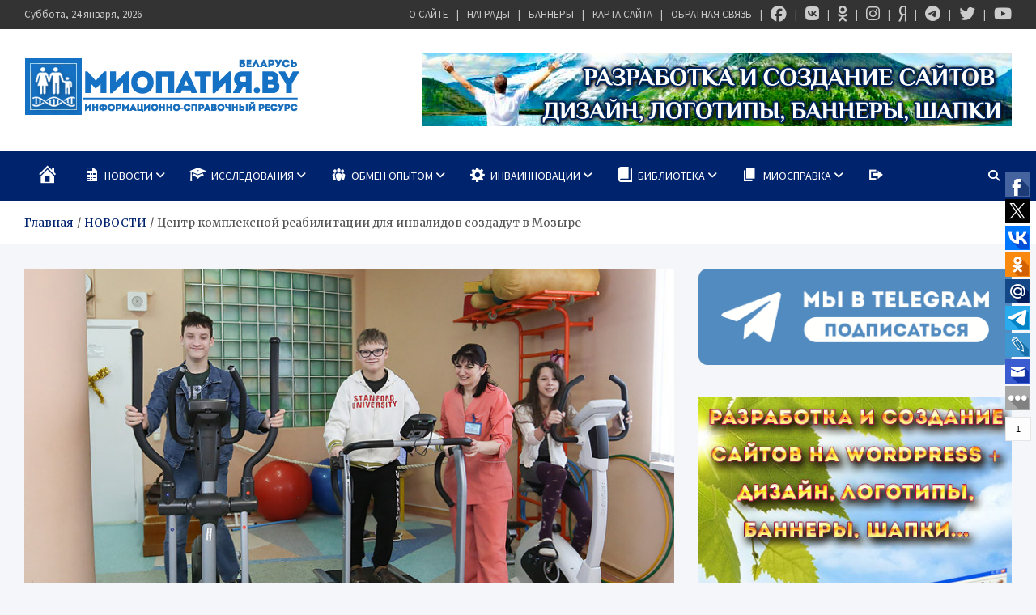

--- FILE ---
content_type: text/html; charset=utf-8
request_url: https://www.google.com/recaptcha/api2/anchor?ar=1&k=6Ld5WuASAAAAAKqgVldhuGL87z5IW3nANPHAZkM-&co=aHR0cHM6Ly9taW9ieS5ydTo0NDM.&hl=ru&v=N67nZn4AqZkNcbeMu4prBgzg&theme=light&size=normal&anchor-ms=20000&execute-ms=30000&cb=dj26m2ij7xis
body_size: 49799
content:
<!DOCTYPE HTML><html dir="ltr" lang="ru"><head><meta http-equiv="Content-Type" content="text/html; charset=UTF-8">
<meta http-equiv="X-UA-Compatible" content="IE=edge">
<title>reCAPTCHA</title>
<style type="text/css">
/* cyrillic-ext */
@font-face {
  font-family: 'Roboto';
  font-style: normal;
  font-weight: 400;
  font-stretch: 100%;
  src: url(//fonts.gstatic.com/s/roboto/v48/KFO7CnqEu92Fr1ME7kSn66aGLdTylUAMa3GUBHMdazTgWw.woff2) format('woff2');
  unicode-range: U+0460-052F, U+1C80-1C8A, U+20B4, U+2DE0-2DFF, U+A640-A69F, U+FE2E-FE2F;
}
/* cyrillic */
@font-face {
  font-family: 'Roboto';
  font-style: normal;
  font-weight: 400;
  font-stretch: 100%;
  src: url(//fonts.gstatic.com/s/roboto/v48/KFO7CnqEu92Fr1ME7kSn66aGLdTylUAMa3iUBHMdazTgWw.woff2) format('woff2');
  unicode-range: U+0301, U+0400-045F, U+0490-0491, U+04B0-04B1, U+2116;
}
/* greek-ext */
@font-face {
  font-family: 'Roboto';
  font-style: normal;
  font-weight: 400;
  font-stretch: 100%;
  src: url(//fonts.gstatic.com/s/roboto/v48/KFO7CnqEu92Fr1ME7kSn66aGLdTylUAMa3CUBHMdazTgWw.woff2) format('woff2');
  unicode-range: U+1F00-1FFF;
}
/* greek */
@font-face {
  font-family: 'Roboto';
  font-style: normal;
  font-weight: 400;
  font-stretch: 100%;
  src: url(//fonts.gstatic.com/s/roboto/v48/KFO7CnqEu92Fr1ME7kSn66aGLdTylUAMa3-UBHMdazTgWw.woff2) format('woff2');
  unicode-range: U+0370-0377, U+037A-037F, U+0384-038A, U+038C, U+038E-03A1, U+03A3-03FF;
}
/* math */
@font-face {
  font-family: 'Roboto';
  font-style: normal;
  font-weight: 400;
  font-stretch: 100%;
  src: url(//fonts.gstatic.com/s/roboto/v48/KFO7CnqEu92Fr1ME7kSn66aGLdTylUAMawCUBHMdazTgWw.woff2) format('woff2');
  unicode-range: U+0302-0303, U+0305, U+0307-0308, U+0310, U+0312, U+0315, U+031A, U+0326-0327, U+032C, U+032F-0330, U+0332-0333, U+0338, U+033A, U+0346, U+034D, U+0391-03A1, U+03A3-03A9, U+03B1-03C9, U+03D1, U+03D5-03D6, U+03F0-03F1, U+03F4-03F5, U+2016-2017, U+2034-2038, U+203C, U+2040, U+2043, U+2047, U+2050, U+2057, U+205F, U+2070-2071, U+2074-208E, U+2090-209C, U+20D0-20DC, U+20E1, U+20E5-20EF, U+2100-2112, U+2114-2115, U+2117-2121, U+2123-214F, U+2190, U+2192, U+2194-21AE, U+21B0-21E5, U+21F1-21F2, U+21F4-2211, U+2213-2214, U+2216-22FF, U+2308-230B, U+2310, U+2319, U+231C-2321, U+2336-237A, U+237C, U+2395, U+239B-23B7, U+23D0, U+23DC-23E1, U+2474-2475, U+25AF, U+25B3, U+25B7, U+25BD, U+25C1, U+25CA, U+25CC, U+25FB, U+266D-266F, U+27C0-27FF, U+2900-2AFF, U+2B0E-2B11, U+2B30-2B4C, U+2BFE, U+3030, U+FF5B, U+FF5D, U+1D400-1D7FF, U+1EE00-1EEFF;
}
/* symbols */
@font-face {
  font-family: 'Roboto';
  font-style: normal;
  font-weight: 400;
  font-stretch: 100%;
  src: url(//fonts.gstatic.com/s/roboto/v48/KFO7CnqEu92Fr1ME7kSn66aGLdTylUAMaxKUBHMdazTgWw.woff2) format('woff2');
  unicode-range: U+0001-000C, U+000E-001F, U+007F-009F, U+20DD-20E0, U+20E2-20E4, U+2150-218F, U+2190, U+2192, U+2194-2199, U+21AF, U+21E6-21F0, U+21F3, U+2218-2219, U+2299, U+22C4-22C6, U+2300-243F, U+2440-244A, U+2460-24FF, U+25A0-27BF, U+2800-28FF, U+2921-2922, U+2981, U+29BF, U+29EB, U+2B00-2BFF, U+4DC0-4DFF, U+FFF9-FFFB, U+10140-1018E, U+10190-1019C, U+101A0, U+101D0-101FD, U+102E0-102FB, U+10E60-10E7E, U+1D2C0-1D2D3, U+1D2E0-1D37F, U+1F000-1F0FF, U+1F100-1F1AD, U+1F1E6-1F1FF, U+1F30D-1F30F, U+1F315, U+1F31C, U+1F31E, U+1F320-1F32C, U+1F336, U+1F378, U+1F37D, U+1F382, U+1F393-1F39F, U+1F3A7-1F3A8, U+1F3AC-1F3AF, U+1F3C2, U+1F3C4-1F3C6, U+1F3CA-1F3CE, U+1F3D4-1F3E0, U+1F3ED, U+1F3F1-1F3F3, U+1F3F5-1F3F7, U+1F408, U+1F415, U+1F41F, U+1F426, U+1F43F, U+1F441-1F442, U+1F444, U+1F446-1F449, U+1F44C-1F44E, U+1F453, U+1F46A, U+1F47D, U+1F4A3, U+1F4B0, U+1F4B3, U+1F4B9, U+1F4BB, U+1F4BF, U+1F4C8-1F4CB, U+1F4D6, U+1F4DA, U+1F4DF, U+1F4E3-1F4E6, U+1F4EA-1F4ED, U+1F4F7, U+1F4F9-1F4FB, U+1F4FD-1F4FE, U+1F503, U+1F507-1F50B, U+1F50D, U+1F512-1F513, U+1F53E-1F54A, U+1F54F-1F5FA, U+1F610, U+1F650-1F67F, U+1F687, U+1F68D, U+1F691, U+1F694, U+1F698, U+1F6AD, U+1F6B2, U+1F6B9-1F6BA, U+1F6BC, U+1F6C6-1F6CF, U+1F6D3-1F6D7, U+1F6E0-1F6EA, U+1F6F0-1F6F3, U+1F6F7-1F6FC, U+1F700-1F7FF, U+1F800-1F80B, U+1F810-1F847, U+1F850-1F859, U+1F860-1F887, U+1F890-1F8AD, U+1F8B0-1F8BB, U+1F8C0-1F8C1, U+1F900-1F90B, U+1F93B, U+1F946, U+1F984, U+1F996, U+1F9E9, U+1FA00-1FA6F, U+1FA70-1FA7C, U+1FA80-1FA89, U+1FA8F-1FAC6, U+1FACE-1FADC, U+1FADF-1FAE9, U+1FAF0-1FAF8, U+1FB00-1FBFF;
}
/* vietnamese */
@font-face {
  font-family: 'Roboto';
  font-style: normal;
  font-weight: 400;
  font-stretch: 100%;
  src: url(//fonts.gstatic.com/s/roboto/v48/KFO7CnqEu92Fr1ME7kSn66aGLdTylUAMa3OUBHMdazTgWw.woff2) format('woff2');
  unicode-range: U+0102-0103, U+0110-0111, U+0128-0129, U+0168-0169, U+01A0-01A1, U+01AF-01B0, U+0300-0301, U+0303-0304, U+0308-0309, U+0323, U+0329, U+1EA0-1EF9, U+20AB;
}
/* latin-ext */
@font-face {
  font-family: 'Roboto';
  font-style: normal;
  font-weight: 400;
  font-stretch: 100%;
  src: url(//fonts.gstatic.com/s/roboto/v48/KFO7CnqEu92Fr1ME7kSn66aGLdTylUAMa3KUBHMdazTgWw.woff2) format('woff2');
  unicode-range: U+0100-02BA, U+02BD-02C5, U+02C7-02CC, U+02CE-02D7, U+02DD-02FF, U+0304, U+0308, U+0329, U+1D00-1DBF, U+1E00-1E9F, U+1EF2-1EFF, U+2020, U+20A0-20AB, U+20AD-20C0, U+2113, U+2C60-2C7F, U+A720-A7FF;
}
/* latin */
@font-face {
  font-family: 'Roboto';
  font-style: normal;
  font-weight: 400;
  font-stretch: 100%;
  src: url(//fonts.gstatic.com/s/roboto/v48/KFO7CnqEu92Fr1ME7kSn66aGLdTylUAMa3yUBHMdazQ.woff2) format('woff2');
  unicode-range: U+0000-00FF, U+0131, U+0152-0153, U+02BB-02BC, U+02C6, U+02DA, U+02DC, U+0304, U+0308, U+0329, U+2000-206F, U+20AC, U+2122, U+2191, U+2193, U+2212, U+2215, U+FEFF, U+FFFD;
}
/* cyrillic-ext */
@font-face {
  font-family: 'Roboto';
  font-style: normal;
  font-weight: 500;
  font-stretch: 100%;
  src: url(//fonts.gstatic.com/s/roboto/v48/KFO7CnqEu92Fr1ME7kSn66aGLdTylUAMa3GUBHMdazTgWw.woff2) format('woff2');
  unicode-range: U+0460-052F, U+1C80-1C8A, U+20B4, U+2DE0-2DFF, U+A640-A69F, U+FE2E-FE2F;
}
/* cyrillic */
@font-face {
  font-family: 'Roboto';
  font-style: normal;
  font-weight: 500;
  font-stretch: 100%;
  src: url(//fonts.gstatic.com/s/roboto/v48/KFO7CnqEu92Fr1ME7kSn66aGLdTylUAMa3iUBHMdazTgWw.woff2) format('woff2');
  unicode-range: U+0301, U+0400-045F, U+0490-0491, U+04B0-04B1, U+2116;
}
/* greek-ext */
@font-face {
  font-family: 'Roboto';
  font-style: normal;
  font-weight: 500;
  font-stretch: 100%;
  src: url(//fonts.gstatic.com/s/roboto/v48/KFO7CnqEu92Fr1ME7kSn66aGLdTylUAMa3CUBHMdazTgWw.woff2) format('woff2');
  unicode-range: U+1F00-1FFF;
}
/* greek */
@font-face {
  font-family: 'Roboto';
  font-style: normal;
  font-weight: 500;
  font-stretch: 100%;
  src: url(//fonts.gstatic.com/s/roboto/v48/KFO7CnqEu92Fr1ME7kSn66aGLdTylUAMa3-UBHMdazTgWw.woff2) format('woff2');
  unicode-range: U+0370-0377, U+037A-037F, U+0384-038A, U+038C, U+038E-03A1, U+03A3-03FF;
}
/* math */
@font-face {
  font-family: 'Roboto';
  font-style: normal;
  font-weight: 500;
  font-stretch: 100%;
  src: url(//fonts.gstatic.com/s/roboto/v48/KFO7CnqEu92Fr1ME7kSn66aGLdTylUAMawCUBHMdazTgWw.woff2) format('woff2');
  unicode-range: U+0302-0303, U+0305, U+0307-0308, U+0310, U+0312, U+0315, U+031A, U+0326-0327, U+032C, U+032F-0330, U+0332-0333, U+0338, U+033A, U+0346, U+034D, U+0391-03A1, U+03A3-03A9, U+03B1-03C9, U+03D1, U+03D5-03D6, U+03F0-03F1, U+03F4-03F5, U+2016-2017, U+2034-2038, U+203C, U+2040, U+2043, U+2047, U+2050, U+2057, U+205F, U+2070-2071, U+2074-208E, U+2090-209C, U+20D0-20DC, U+20E1, U+20E5-20EF, U+2100-2112, U+2114-2115, U+2117-2121, U+2123-214F, U+2190, U+2192, U+2194-21AE, U+21B0-21E5, U+21F1-21F2, U+21F4-2211, U+2213-2214, U+2216-22FF, U+2308-230B, U+2310, U+2319, U+231C-2321, U+2336-237A, U+237C, U+2395, U+239B-23B7, U+23D0, U+23DC-23E1, U+2474-2475, U+25AF, U+25B3, U+25B7, U+25BD, U+25C1, U+25CA, U+25CC, U+25FB, U+266D-266F, U+27C0-27FF, U+2900-2AFF, U+2B0E-2B11, U+2B30-2B4C, U+2BFE, U+3030, U+FF5B, U+FF5D, U+1D400-1D7FF, U+1EE00-1EEFF;
}
/* symbols */
@font-face {
  font-family: 'Roboto';
  font-style: normal;
  font-weight: 500;
  font-stretch: 100%;
  src: url(//fonts.gstatic.com/s/roboto/v48/KFO7CnqEu92Fr1ME7kSn66aGLdTylUAMaxKUBHMdazTgWw.woff2) format('woff2');
  unicode-range: U+0001-000C, U+000E-001F, U+007F-009F, U+20DD-20E0, U+20E2-20E4, U+2150-218F, U+2190, U+2192, U+2194-2199, U+21AF, U+21E6-21F0, U+21F3, U+2218-2219, U+2299, U+22C4-22C6, U+2300-243F, U+2440-244A, U+2460-24FF, U+25A0-27BF, U+2800-28FF, U+2921-2922, U+2981, U+29BF, U+29EB, U+2B00-2BFF, U+4DC0-4DFF, U+FFF9-FFFB, U+10140-1018E, U+10190-1019C, U+101A0, U+101D0-101FD, U+102E0-102FB, U+10E60-10E7E, U+1D2C0-1D2D3, U+1D2E0-1D37F, U+1F000-1F0FF, U+1F100-1F1AD, U+1F1E6-1F1FF, U+1F30D-1F30F, U+1F315, U+1F31C, U+1F31E, U+1F320-1F32C, U+1F336, U+1F378, U+1F37D, U+1F382, U+1F393-1F39F, U+1F3A7-1F3A8, U+1F3AC-1F3AF, U+1F3C2, U+1F3C4-1F3C6, U+1F3CA-1F3CE, U+1F3D4-1F3E0, U+1F3ED, U+1F3F1-1F3F3, U+1F3F5-1F3F7, U+1F408, U+1F415, U+1F41F, U+1F426, U+1F43F, U+1F441-1F442, U+1F444, U+1F446-1F449, U+1F44C-1F44E, U+1F453, U+1F46A, U+1F47D, U+1F4A3, U+1F4B0, U+1F4B3, U+1F4B9, U+1F4BB, U+1F4BF, U+1F4C8-1F4CB, U+1F4D6, U+1F4DA, U+1F4DF, U+1F4E3-1F4E6, U+1F4EA-1F4ED, U+1F4F7, U+1F4F9-1F4FB, U+1F4FD-1F4FE, U+1F503, U+1F507-1F50B, U+1F50D, U+1F512-1F513, U+1F53E-1F54A, U+1F54F-1F5FA, U+1F610, U+1F650-1F67F, U+1F687, U+1F68D, U+1F691, U+1F694, U+1F698, U+1F6AD, U+1F6B2, U+1F6B9-1F6BA, U+1F6BC, U+1F6C6-1F6CF, U+1F6D3-1F6D7, U+1F6E0-1F6EA, U+1F6F0-1F6F3, U+1F6F7-1F6FC, U+1F700-1F7FF, U+1F800-1F80B, U+1F810-1F847, U+1F850-1F859, U+1F860-1F887, U+1F890-1F8AD, U+1F8B0-1F8BB, U+1F8C0-1F8C1, U+1F900-1F90B, U+1F93B, U+1F946, U+1F984, U+1F996, U+1F9E9, U+1FA00-1FA6F, U+1FA70-1FA7C, U+1FA80-1FA89, U+1FA8F-1FAC6, U+1FACE-1FADC, U+1FADF-1FAE9, U+1FAF0-1FAF8, U+1FB00-1FBFF;
}
/* vietnamese */
@font-face {
  font-family: 'Roboto';
  font-style: normal;
  font-weight: 500;
  font-stretch: 100%;
  src: url(//fonts.gstatic.com/s/roboto/v48/KFO7CnqEu92Fr1ME7kSn66aGLdTylUAMa3OUBHMdazTgWw.woff2) format('woff2');
  unicode-range: U+0102-0103, U+0110-0111, U+0128-0129, U+0168-0169, U+01A0-01A1, U+01AF-01B0, U+0300-0301, U+0303-0304, U+0308-0309, U+0323, U+0329, U+1EA0-1EF9, U+20AB;
}
/* latin-ext */
@font-face {
  font-family: 'Roboto';
  font-style: normal;
  font-weight: 500;
  font-stretch: 100%;
  src: url(//fonts.gstatic.com/s/roboto/v48/KFO7CnqEu92Fr1ME7kSn66aGLdTylUAMa3KUBHMdazTgWw.woff2) format('woff2');
  unicode-range: U+0100-02BA, U+02BD-02C5, U+02C7-02CC, U+02CE-02D7, U+02DD-02FF, U+0304, U+0308, U+0329, U+1D00-1DBF, U+1E00-1E9F, U+1EF2-1EFF, U+2020, U+20A0-20AB, U+20AD-20C0, U+2113, U+2C60-2C7F, U+A720-A7FF;
}
/* latin */
@font-face {
  font-family: 'Roboto';
  font-style: normal;
  font-weight: 500;
  font-stretch: 100%;
  src: url(//fonts.gstatic.com/s/roboto/v48/KFO7CnqEu92Fr1ME7kSn66aGLdTylUAMa3yUBHMdazQ.woff2) format('woff2');
  unicode-range: U+0000-00FF, U+0131, U+0152-0153, U+02BB-02BC, U+02C6, U+02DA, U+02DC, U+0304, U+0308, U+0329, U+2000-206F, U+20AC, U+2122, U+2191, U+2193, U+2212, U+2215, U+FEFF, U+FFFD;
}
/* cyrillic-ext */
@font-face {
  font-family: 'Roboto';
  font-style: normal;
  font-weight: 900;
  font-stretch: 100%;
  src: url(//fonts.gstatic.com/s/roboto/v48/KFO7CnqEu92Fr1ME7kSn66aGLdTylUAMa3GUBHMdazTgWw.woff2) format('woff2');
  unicode-range: U+0460-052F, U+1C80-1C8A, U+20B4, U+2DE0-2DFF, U+A640-A69F, U+FE2E-FE2F;
}
/* cyrillic */
@font-face {
  font-family: 'Roboto';
  font-style: normal;
  font-weight: 900;
  font-stretch: 100%;
  src: url(//fonts.gstatic.com/s/roboto/v48/KFO7CnqEu92Fr1ME7kSn66aGLdTylUAMa3iUBHMdazTgWw.woff2) format('woff2');
  unicode-range: U+0301, U+0400-045F, U+0490-0491, U+04B0-04B1, U+2116;
}
/* greek-ext */
@font-face {
  font-family: 'Roboto';
  font-style: normal;
  font-weight: 900;
  font-stretch: 100%;
  src: url(//fonts.gstatic.com/s/roboto/v48/KFO7CnqEu92Fr1ME7kSn66aGLdTylUAMa3CUBHMdazTgWw.woff2) format('woff2');
  unicode-range: U+1F00-1FFF;
}
/* greek */
@font-face {
  font-family: 'Roboto';
  font-style: normal;
  font-weight: 900;
  font-stretch: 100%;
  src: url(//fonts.gstatic.com/s/roboto/v48/KFO7CnqEu92Fr1ME7kSn66aGLdTylUAMa3-UBHMdazTgWw.woff2) format('woff2');
  unicode-range: U+0370-0377, U+037A-037F, U+0384-038A, U+038C, U+038E-03A1, U+03A3-03FF;
}
/* math */
@font-face {
  font-family: 'Roboto';
  font-style: normal;
  font-weight: 900;
  font-stretch: 100%;
  src: url(//fonts.gstatic.com/s/roboto/v48/KFO7CnqEu92Fr1ME7kSn66aGLdTylUAMawCUBHMdazTgWw.woff2) format('woff2');
  unicode-range: U+0302-0303, U+0305, U+0307-0308, U+0310, U+0312, U+0315, U+031A, U+0326-0327, U+032C, U+032F-0330, U+0332-0333, U+0338, U+033A, U+0346, U+034D, U+0391-03A1, U+03A3-03A9, U+03B1-03C9, U+03D1, U+03D5-03D6, U+03F0-03F1, U+03F4-03F5, U+2016-2017, U+2034-2038, U+203C, U+2040, U+2043, U+2047, U+2050, U+2057, U+205F, U+2070-2071, U+2074-208E, U+2090-209C, U+20D0-20DC, U+20E1, U+20E5-20EF, U+2100-2112, U+2114-2115, U+2117-2121, U+2123-214F, U+2190, U+2192, U+2194-21AE, U+21B0-21E5, U+21F1-21F2, U+21F4-2211, U+2213-2214, U+2216-22FF, U+2308-230B, U+2310, U+2319, U+231C-2321, U+2336-237A, U+237C, U+2395, U+239B-23B7, U+23D0, U+23DC-23E1, U+2474-2475, U+25AF, U+25B3, U+25B7, U+25BD, U+25C1, U+25CA, U+25CC, U+25FB, U+266D-266F, U+27C0-27FF, U+2900-2AFF, U+2B0E-2B11, U+2B30-2B4C, U+2BFE, U+3030, U+FF5B, U+FF5D, U+1D400-1D7FF, U+1EE00-1EEFF;
}
/* symbols */
@font-face {
  font-family: 'Roboto';
  font-style: normal;
  font-weight: 900;
  font-stretch: 100%;
  src: url(//fonts.gstatic.com/s/roboto/v48/KFO7CnqEu92Fr1ME7kSn66aGLdTylUAMaxKUBHMdazTgWw.woff2) format('woff2');
  unicode-range: U+0001-000C, U+000E-001F, U+007F-009F, U+20DD-20E0, U+20E2-20E4, U+2150-218F, U+2190, U+2192, U+2194-2199, U+21AF, U+21E6-21F0, U+21F3, U+2218-2219, U+2299, U+22C4-22C6, U+2300-243F, U+2440-244A, U+2460-24FF, U+25A0-27BF, U+2800-28FF, U+2921-2922, U+2981, U+29BF, U+29EB, U+2B00-2BFF, U+4DC0-4DFF, U+FFF9-FFFB, U+10140-1018E, U+10190-1019C, U+101A0, U+101D0-101FD, U+102E0-102FB, U+10E60-10E7E, U+1D2C0-1D2D3, U+1D2E0-1D37F, U+1F000-1F0FF, U+1F100-1F1AD, U+1F1E6-1F1FF, U+1F30D-1F30F, U+1F315, U+1F31C, U+1F31E, U+1F320-1F32C, U+1F336, U+1F378, U+1F37D, U+1F382, U+1F393-1F39F, U+1F3A7-1F3A8, U+1F3AC-1F3AF, U+1F3C2, U+1F3C4-1F3C6, U+1F3CA-1F3CE, U+1F3D4-1F3E0, U+1F3ED, U+1F3F1-1F3F3, U+1F3F5-1F3F7, U+1F408, U+1F415, U+1F41F, U+1F426, U+1F43F, U+1F441-1F442, U+1F444, U+1F446-1F449, U+1F44C-1F44E, U+1F453, U+1F46A, U+1F47D, U+1F4A3, U+1F4B0, U+1F4B3, U+1F4B9, U+1F4BB, U+1F4BF, U+1F4C8-1F4CB, U+1F4D6, U+1F4DA, U+1F4DF, U+1F4E3-1F4E6, U+1F4EA-1F4ED, U+1F4F7, U+1F4F9-1F4FB, U+1F4FD-1F4FE, U+1F503, U+1F507-1F50B, U+1F50D, U+1F512-1F513, U+1F53E-1F54A, U+1F54F-1F5FA, U+1F610, U+1F650-1F67F, U+1F687, U+1F68D, U+1F691, U+1F694, U+1F698, U+1F6AD, U+1F6B2, U+1F6B9-1F6BA, U+1F6BC, U+1F6C6-1F6CF, U+1F6D3-1F6D7, U+1F6E0-1F6EA, U+1F6F0-1F6F3, U+1F6F7-1F6FC, U+1F700-1F7FF, U+1F800-1F80B, U+1F810-1F847, U+1F850-1F859, U+1F860-1F887, U+1F890-1F8AD, U+1F8B0-1F8BB, U+1F8C0-1F8C1, U+1F900-1F90B, U+1F93B, U+1F946, U+1F984, U+1F996, U+1F9E9, U+1FA00-1FA6F, U+1FA70-1FA7C, U+1FA80-1FA89, U+1FA8F-1FAC6, U+1FACE-1FADC, U+1FADF-1FAE9, U+1FAF0-1FAF8, U+1FB00-1FBFF;
}
/* vietnamese */
@font-face {
  font-family: 'Roboto';
  font-style: normal;
  font-weight: 900;
  font-stretch: 100%;
  src: url(//fonts.gstatic.com/s/roboto/v48/KFO7CnqEu92Fr1ME7kSn66aGLdTylUAMa3OUBHMdazTgWw.woff2) format('woff2');
  unicode-range: U+0102-0103, U+0110-0111, U+0128-0129, U+0168-0169, U+01A0-01A1, U+01AF-01B0, U+0300-0301, U+0303-0304, U+0308-0309, U+0323, U+0329, U+1EA0-1EF9, U+20AB;
}
/* latin-ext */
@font-face {
  font-family: 'Roboto';
  font-style: normal;
  font-weight: 900;
  font-stretch: 100%;
  src: url(//fonts.gstatic.com/s/roboto/v48/KFO7CnqEu92Fr1ME7kSn66aGLdTylUAMa3KUBHMdazTgWw.woff2) format('woff2');
  unicode-range: U+0100-02BA, U+02BD-02C5, U+02C7-02CC, U+02CE-02D7, U+02DD-02FF, U+0304, U+0308, U+0329, U+1D00-1DBF, U+1E00-1E9F, U+1EF2-1EFF, U+2020, U+20A0-20AB, U+20AD-20C0, U+2113, U+2C60-2C7F, U+A720-A7FF;
}
/* latin */
@font-face {
  font-family: 'Roboto';
  font-style: normal;
  font-weight: 900;
  font-stretch: 100%;
  src: url(//fonts.gstatic.com/s/roboto/v48/KFO7CnqEu92Fr1ME7kSn66aGLdTylUAMa3yUBHMdazQ.woff2) format('woff2');
  unicode-range: U+0000-00FF, U+0131, U+0152-0153, U+02BB-02BC, U+02C6, U+02DA, U+02DC, U+0304, U+0308, U+0329, U+2000-206F, U+20AC, U+2122, U+2191, U+2193, U+2212, U+2215, U+FEFF, U+FFFD;
}

</style>
<link rel="stylesheet" type="text/css" href="https://www.gstatic.com/recaptcha/releases/N67nZn4AqZkNcbeMu4prBgzg/styles__ltr.css">
<script nonce="EL_qjGgW2XFZ5AahdHTV2w" type="text/javascript">window['__recaptcha_api'] = 'https://www.google.com/recaptcha/api2/';</script>
<script type="text/javascript" src="https://www.gstatic.com/recaptcha/releases/N67nZn4AqZkNcbeMu4prBgzg/recaptcha__ru.js" nonce="EL_qjGgW2XFZ5AahdHTV2w">
      
    </script></head>
<body><div id="rc-anchor-alert" class="rc-anchor-alert"></div>
<input type="hidden" id="recaptcha-token" value="[base64]">
<script type="text/javascript" nonce="EL_qjGgW2XFZ5AahdHTV2w">
      recaptcha.anchor.Main.init("[\x22ainput\x22,[\x22bgdata\x22,\x22\x22,\[base64]/[base64]/[base64]/[base64]/[base64]/[base64]/KGcoTywyNTMsTy5PKSxVRyhPLEMpKTpnKE8sMjUzLEMpLE8pKSxsKSksTykpfSxieT1mdW5jdGlvbihDLE8sdSxsKXtmb3IobD0odT1SKEMpLDApO08+MDtPLS0pbD1sPDw4fFooQyk7ZyhDLHUsbCl9LFVHPWZ1bmN0aW9uKEMsTyl7Qy5pLmxlbmd0aD4xMDQ/[base64]/[base64]/[base64]/[base64]/[base64]/[base64]/[base64]\\u003d\x22,\[base64]\x22,\x22w7orw6EhesKUw406MHzDrCNBwoYHw7rCo8OIJRsVaMOVHyjDpWzCnT5kFTsjwqRnworCjxbDvCDDsEptwofCkEnDg2JIwr8VwpPCnAPDjMK0w5YpFEY5G8KCw5/Cg8Oyw7bDhsO7wrXCpm8GZMO6w6p1w53DscK6EXFiwq3DtHQ9a8KPw7zCp8OIAMOFwrA9CMO5EsKnWlNDw4Q3KMOsw5TDvQnCusOASgATYB4xw6/[base64]/DrcKGwrTDicKgw5VbwqRUw7TDoMKyY8K+wrrDgWvCjsKuY3bDt8OSw6E4EivCqMKBBsOdGsK8w5fCicKlRT/[base64]/CvQppVMOiwpjDocOdB8K8wq/DscKOW8KuwrXCswdlfEUpTA3Cj8Oew5NAGMORDjh+w4TCqEHDlzjDu3otQsKZw7I3dsK2wqoZw4bDq8OWHUnDosKHU07Cs0rCu8OpVsOlw6bCoEQywqLCqsOCw7LDtsKdwofCoXUWMcObCH0pw5XCnMKSwr/DiMOiwq/DusKswrEGw71jYcKawqfChzcgXFcMw6QEVMKywrXCjsKgw55ZwrnCkMOkRMODwq3Ch8O1dl3DrsKtw7UZw7odw61/[base64]/Cv8K5wo8pwo0EKwDDssK9R3zCqBnCj3gZYmpZUcOrw5vCh2FHEmXDvMKON8O/HMOkOxobYEIdIC/CtGDDh8KNw5DCosK5wo1Jw4PDghXCvQnClCTCrsKIw5TCisOUwqIYwq8MHSZfM1x6w6HDh3zDozfClwrClsK1EBh9ZFZhwq0QwqhJYcK6w7RVTFnCt8KYw6fCosKsX8OeYsOew63ClMKSwpHDphnCqMO7w47Dv8KhA00YwrLCjcOOwq/DunQ5w4HDq8Ktw6jCuD0iw4g0GcKEUhHCicK/[base64]/[base64]/HSdLJsKFCMKbw71BwrfCswxgOsO7wpUvdAnDrcKlw5LDsMOmwrtYw4TCgl9yZ8KEw51iXyPDt8KiYsOTwqfCosOrXsKUacOZwoEXRmxkw4rDnBA0F8OBwoLCoXwDZsKYw69wwrAeXW8qwpkvOhMaw742wo5jDS9Dw4/Cv8OBwrk5w7ttSlzCoMObNQrDncKPAcOewprDvQAFW8K8wocZwocyw6RSwpAZAFHDiirDpcOlO8Oaw6wId8OuwoDCicOdwpYJwpAIUhAcwp/[base64]/CkjzDoMK2Hm3CnCjDnxrCpi9mIMKXBXnDmjxNw6VHw69zwq/DqEwuwq51woPDv8Kgw7ZuwrjDrcKaMDlcNsKAT8OpIMOewoXCv1zCkTjCvwo3wo/[base64]/DpVEnw5dwPcKqESF3wqfCocO0EmdjWizDlcK8K1TCsy/CvsKnYMOxcUUTw5lnXsKpwoPCjBtGDMOTP8KvEErCksO9wotuw6jDgHrDlMKhwqkGURcZw4vDmMK3wqZuw45YNsOMUiRuwoLDpMOKP0/[base64]/VMKpw53DuTPCm8O1wqzCnsOdVCnCtwwGdsOKGRjCscObEMOLaH3Cm8O0dcOyHcKiwp/[base64]/YcOFw5fDuHE5KjrCqyYew7sXwocIwoLCglzCl8O4w4PDoHFKwqDDo8ORCD7DkcOvwpZawqjCiDZ4w7NLwq0Dw5JNw6LDnMOqcsOswr4Swrt3AMKSL8O2UwPCq1PDrMOTL8KGXsKzwq1Tw4s/O8OdwqE+wotSw5Y+GcKQw6nDpMOdZ1FHw50NwqHChMO0PsOUw7PCvcKuwoQCwofDq8KgwqjDicOPEy48wppxw7omIxBkw4hSIMOfEsKUwoJawrVAwq/ClsKswqMlDMKywofCssKJGX7DqsK/YDdVw7hvDV7Dl8OSLMO6wqDDmcKpw6fDjHkvwp7CmMKhwoM9w53CizfCrsOtwpLDkcK9wqoLFSPCpWFyccK/[base64]/Y8KcU8K3CjvCr8OcEcKlw6ZCCMKfwosMQcOUw5hSQnfDiMKlw57Cl8Klw6kmWARSw5jDnV4ydW/[base64]/Cum5DIFrDvsOAPMOzwpY5wpJPLsK9wr/DnMKQXCnCugJQw7XDlRfDkkgtwqhCw7vClFMDQAQnwoPDlkVOwprDvsKPw7Q3wpcKw6PCtsKwSAoxHwjDhHpRVsOABMO/Y0/CisOaQktzw5/[base64]/DrMKSSMOcSnk9wpEcAgMVVsO8YR0WSsOVPcOAw6PDl8KUAnHCisKgWBJMV355w7LCgWnDolvDpAETacK1enfCnVtUdcKmCcOqBMOpw6/ChcOMB0Y6w4nCpMOhw7wFeTFdQ2/CiWFCw7DChMKya33CjiVSJwjDg37Dq8KvGwhOGVjDjEBYw74uwpjCm8OlwrXDh2DDhcK2MsO9w5LCuTENwp3CqnzDhGQYUQrDuTJQw7BEOMOswr4mw4xnw6sBw542wqlrSsKiw6VIw5PDuScdPCnCiMOEVsO7IcOxw7gZOMOVUC/CugYlwrTCkizDvW1LwpIaw4clAyE3IR7DrBTDgMOwMMKaRQXDj8KDw5MpJwBUw6HCnMKyQC7Dqip8w7rDu8KzwrnCqMOoY8Kjc0N5bS5zwosDwrBGw7Fvwq/CgXPDlW/[base64]/MA49BkTDkBFkwpIVZl41TRknw6B1wrTDqD10HMOadjbCkSLCs2nDl8KOK8Kdw69RHxwpwqZRdUM4VMOabW83wrzDiCl/wpBvU8ONGy4pKcOvw5jDl8OmwrzDvsOScsOswoxbZsK9w5LCpcKxwrbDs1cWUhvDrRt/wpHCjlDDpjAyw4d0MMOhwp/CjsOBw4vCqcOBCH7DsCk8w6XDq8OqKsOyw7wyw7fDgmDDmCLDhm7Ch19BSMO3SBrCmXdvw5LCnyA8wqh7w4cbGX7DtcOOIsKdXcKBdcOLRMKzbsKYeA1KAMKue8OraWNvw7fDgCPDmW3DghXCik3DlUFXwqUZPMOQXXkCwp/DpnQlMBnCjl1rw7XDpDTDicOow7vCpVslw7PCjThNwo3Cr8OmwqjDuMKIFzbCrsKGJmE2wosaw7JPwoLCmmrCig3DvydUV8Ktw7knU8K3w7MoYlbDgMOuHyZ/JsKswoLDvx/CmiwMLFdFw47CkcOaccOow7pEwrVmwpkew6hKSsKHw7LDncO7Dh/DtcOtwqXCrMOmLn/CtMKOwobCql3CkTnDr8OTGgF+HMOKw5BGw7fCtQPDqcOMEsKKfyXDp1bDqsO1PMOeCHcWw6o/[base64]/GlzDiEjDt8KkwpsVCm4mN8OKeMKnw5HCvMOvDQnDhzzDt8KoM8O5wojDqsOETjHDuiPCnSdOw7/[base64]/CvcKrEWjDgsOhw4rDgXXCtcKqZsKvd8Kywo9tw5MtwpXDmgjCoXnCgcOXw6F7ckRbG8K3wq7DsF3Du8KsLy/DkXsxwpTCkMOtwo9awpHDuMOOwoXDkUvCiyg+bUnCtzcbPMKYVMOyw50YasKAUcONJWsNw4jCg8O5TTrCicKqwp4vD3DDocO2w595woo1PMOUAsKxAwLClHZhO8Kbw5PDpjhQfsOpFMOUw74VYcKwwo4qBi0Jwr0dQ3/CicODw7J5STDCh0l2LDDDjRAZUcOFw4nDoFEiw5XDncOSw5weKMOTw5LCssOcSMO0wqbDgWbDlwApLcKiwpMXwpttcMKMw4wJSMKYw6zCgk5VGTDDrSYJenB1w6fCg0bCisKuwp7DuHVWYMK8SRrCtnrDvyTDqR3DgDnDh8O/w7bDsypbw5wKBsOgwojCokjCqcKRasKGw4DDpyUFRGfDocO6wp3DlWUaEGPCqsKJR8Kfwq4owozDjMK8RGzCiGLDjgLCpMK2wrfDmlxrS8OvM8OuJMKUwo5WwrzCmhjDocONw7kPKcKOU8KLS8KDfMOgwrlsw6FEwqwobMORwr/DrcKhw61PwozDkcKlw6kVwrlYwrk7w67DqkRuw6Iyw6XDssK/[base64]/[base64]/Cn8KkwpHDphfDkhI1w6nCg8ORwpoRw5HCqMOGecOJLsKAw5vCscOYGxA1EmXCr8KAeMO3wrAFfMKeeWHCpcOaBsOmcg7DjkTDg8Ovw5TCoDPChMKEXsKlw4jCvRc/MhvCkAYTwpfDtMKnZcOLSsKULcKdw6HDpnDCtMOewr7CgcKePm1Bw4DCgsOJwpvCnRksGMOfw6zCvksBwqLDp8Kkw57DpsO1w7fDv8OuC8OZwq3Cr3/DjE/DnwUrw7V+wo7CjWwEwrXDq8K1w4LDhxRtHRlcLsO+S8K2ZcOVU8K0awAQwpEqw74jwodsLFTCihANFcK0AcKiw7sJwrHDncKGXG/CjxI7w6M5w4XCgHNZw55nw64kb0/Cll0ie05MwovDkMOvJ8OwN23Dn8KAwrpjw6vCh8ONcMKkw69hw7QKYDFJwooMEkrChW7DpxPDi3fDoTTDnkQ7w4zCpz3CqMOiw5LCv3vCrsO5aDZWwrx/[base64]/DmsK8w6nDj8KTLsOMd8Ovw4XCll7DjAJnPxHDqcOjOcKMwpvDu0fDjcKYwqtdw6zChhHCunHClsKsLcOlw7trJsOQw5bCkcO1w4hww7XDrErChF12ET8bLVUlZ8OFWnXCoCDDiMOqw7vDmsOXw5pww7bClgc3w7xAwpTCn8KtSCkRIsKPQsOaXMO/[base64]/VUzCoXHDp8O/w7rClXvCpcKDw5XDtHXDvsO9ZcOmwozCicOlfQdAwo3DmsOTGmjDiWcyw5XDphUgwogxMHvDnkZgw6s2NATDnDnDiGjChm5uPAIRGMOnw4pqAcKJGxHDpsONwrHDnsO0RsOXdMKEwrjDownDjcOZNHEBw6XDtxnDmcKUCcOhG8OKw5/DscKEEcKcw7jCnMOlX8OSw6bCrsKgwrzCs8OvWxpew5HDtDXDtcKhw4RJasKxwpFZfsO+XsOSEDTClsOaHsOxLMO+wpEVZsKlwprDnklFwpMVLAc/EcOTbDjCvVYnF8OZWcObw6nDpxrCh2DDoGs4w6DCtGsYwrTCrCxeIh/DncO2w5x5w717BWTCl1Zvw4jCqHQQSz/DicOFwqTDnhxOeMK0w60aw5vCk8KmwoHDvMOKAsKpwr1FO8O0UsKmMMOOOlIGwqHCn8KDEsKJJBFrCcKtEQ3Cl8Oww7YiViTDrmrCqDHDvMOPw4fDqwrCoC/DtcO4w7sgw7ACwpYYwrHCnMKNw7bCoBp5w5RfRl3CncKxwoxBB2QgUGd0THrDucKJYHQ0AiJkMsOaFsO4VsK3MzvCq8OlcSjDgsKLA8Kzw7HDpT5RNSI6woh5RcK9wpjDkShoJsKhdQjDpMOiwrl9w5lqMsO/IQ3DoBTCojkxw68Lw6zDvMOWw63Cs2Q7e34tfMKTEcK4LsOSw6fDmz9vwqDChcOqWjQgJ8OtTMOCwoTDncOBND/DicK8w5waw7gqGCDCrsKuPgfCqEETw4bDm8KNLsKXwpjCm1JBw63Dj8KeJsO6LcOHwocUJHrCvi47dk1Jwp/CtSwsIMKEw4rCizjDi8OSw7Y3HzDCi2DCncOxwqNxFmplwoo7bWPCqBfClcOCUicHwrfDoBB+fF4DKnoXbSnDgSNIw6Q3w7BjL8Klw5dxL8OzUsKlwox2w5MndVFlw6bCrl1gw4pxAMODw4EkwqbDnFDCmCAHesKvw59NwqN/aMK4wqXDtnLDjRDDi8KHw6DDvVsWaB55woPDuDEOw7PCoTfChWjClUsBwpdQYcKKw6ghwpxRw406BcO5wpPCm8KXw6RtVl/Dl8OhLio6LcKue8OHBi7DhsO9BcKNKWpbO8KPW07CnMOEw5DDt8OpK2zDusORw5HDk8KaJEwIwrXCoxbDhnxuwpwqBsO1wqgnwq00TMKawr3CmwjCljwIwq/ClsKhDAfDsMOpw7IOKsOzGjnDqU/DqsO5w7nDtTrCn8OUeDrDh2rDrTtESsKkw5sWw5QWw7gYwoVdwpJ9U25qXW9Nd8O5w7nCj8OuIHbCkFDCo8OAw7NKwqLCl8O0IzDCr15uIMO3fMKXWz3Dqj9wOMOXE0nCqlnDlQ9awop6I17Dszc7w68RFQ/DjkbDk8KMZCjDtnHDhk7DhMKeEVZXTU8Rw7sXwr05wp0gWDN+wrrCp8KZw7fCgGIOwronwqPDgcOzw6p0w47DlMOMWmQCwpZMVzVew7TCp3dqesKlwoHCiGllMmTClEhUw7/ChnRlw6vDu8O1VzBAd0DCkTXCqTpMYjJZw4N1wpYPOMO+w6TDn8KAfVMMwqVXTxnCkMOiwp8xwqVfwqLDnC3Cp8KwPkPCsANTCMORTx7CmHQFZcOuwqJ2NyNgYsO3wr1uf8KAE8ObMkJDEnzCqcOWWcOjSQjDsMO9ES3ClS/Cvjg0w73DnGILbMOMwqvDmFMpKgg0w4TDjcO1agoyZsKOEMKsw6DCkHvDp8OVOsOKw497w7jCqsKcw7zDjlLDgHjDn8Ozw4PCr2LDqnLCgMKGw6kSw4JDwoZiVCspw4vDg8KVw5wuwrzDtcKvWMOnwrV3HMO8w5ASOljCnXZ/w6tiw64+w4oUwr7CiMOTImjChWnCuxPChhvDr8OcwpfCmcOwS8OTZ8OuNlMnw6w2w4TCoU/Dt8OrLsOgw4x+w4/DugJXcxTDiijClSVcw7PDig9kXBHCv8KdDQtbw40Ka8KLJyjCuwB+dMOYw5FWwpXDiMK/VEzDp8OvwrEqFMOPVQnDnSEdwp9dw51fF0g7wrXDhMO7wogfBXlLCjvChMKUe8OoWcOfw4k2EC8qw5E6w5TCoxg3wq7DnMOlIsOaLsOTO8KJaXbCoEdKdUnDpMKUwpNrIcOhw7HCtcKJb2/DiT3DicOeLMKOwo4Iw4DCgcOewoXCgcKSUcOFw6XCkWcXXsO9wqrCscOyY3LDvEkXHcOnAUJGw4vCiMOkWkTDg2Q0QcOxwqhyY01uegHDisK1w65CWMOVIWXDrSPDu8KUw4t+wowrw4bCu1fDpRE8wrjCtcOtwoF3AsKkf8OAMw/CmMKwEFUzwrlkLn4sUGjCp8KiwrF3RFgHCcOxwrrDk1XDqsKhwr55w5dEwoLDssKgOB8rdcOlBi7CgD7CgcObw7RzaUzCnMK4FF/[base64]/wrvCpDXCuyjDkMO6FMOlw77DsHfCllPDkTXDhVVlwrg/[base64]/w7/DqDvDtsOew4PCrRsWw7d3w4tVw4EzeFZSCcKrw5wjwqfDkcOWwrDDs8KeXBLCksK5SEAzecKddcOGXMKYw51BHMKiw4UTSz3Dj8KVw6jCt2xIwqzDkg/DgyTCgTISAEpdwrPCkHXCm8KYe8OLwo0CKMKGNcOOw5nCvE1nbkgsB8Kjw58uwpVFw6F+w6zDmzHCu8OBwqoOw6PCgloww6EefMOqJ0bCrsKdw4HDgivDtsKDwqjCpy1Qwqxewrg4wpR0w6wHAcKaIF3DomDCjsOILmPClcK/wqDChsOUIwwWw5rDhwQIZSrDinnDgXY8wqAtwrTDv8OIKw8QwpAnaMKrCjXDqCtZe8KUw7XDqBDCqMKnw4sWWRPCrlN5ByjCiF07wp7Cilpow7LCrcKjWWTCtcOAw6TCsxlHB0UTwphUE0PCvHYSwqjDusKiwobDoj/ChsO+Z0XCu1HCp1dBRSA6wq8qf8OCdcKvw5rDmgrDr2rDklFPWXsWwogdAsKowoJvw5wPeH4dGMOrfWDCncOBA1IGwofDvEfCsEHDpQjCjwBTcGRHw5lJw6fDvlLCj1HDjcO1wpo+wp3DlEAHMCAVwpzDp18YDXxMNTnCjsOpw6oRwooXw6w8C8OQBcKVw4I/wooPB13Cr8OrwqBvw7zCtT8RwpMiKsKcw5HDhsKHScOjN33Dg8Krw4nDrQpwVE4RwrctC8K8IMKDfT3DjsODw4/DvMO4AMO0Nk57RllCw5LChiMkwpzDpVfCsQ4/wqvClMKVw4LCixHCksKXFGRVJsKBw5/CnwIXw73Cp8O/wrfDlsOFSTnCqTxmcg5qTyHChF/CrG/[base64]/w4bCt8K5EsKyMXBXw5ITJQ4Ew4fDsXnDqRrClMKRw5EwNyXDr8KHMcOtwpBxPV/CocKzPMOQw57CssOuV8KIGSIpdsOELjQfwrHCpcKLAMOnw7xCfMK3H1YIS0Vzwo1nZcK2w53CsmvCoATDmVIiworDp8Orw7LCisKpRsKgYww/wrYQw5YPWcKpw7NnOgc1w68ZQW0GLMOqw7PCrsK/M8KNw5bDiU7Do0XCtn/CpWZXSsKDw4EiwpUSw74dwoNAwr3CuzPDjF9TOjhVQBDDucOOTcOubFzDo8KHw4BpLy07FMObwrcwDD4fw6w2f8KLwq4eIiPCsm/ClcK9w55JbcKnFsOIwrrCjMKgwqYfOcK4W8OjQ8K4w78GfsOiAkMCPcK2djDDk8Omw6d3SsO5GgjCgsKUwqDDj8KDwrtqUkNnLzA4wp7Cm18+w7Y5Rk/[base64]/[base64]/CkcOTw6XDr8Osw7DCsMOow7EFGyN3DQLDsmQjw5Qywpx5M1kaGX7DksO9w7rDqX7ClsOUEg/CvEPCjcOjHsKmCj/Dk8O5VMOdwodCNwJmRcOiw65Cw7nDsGZUw7vDtsOiL8KTwrpcw7NFJcKREiLCncOnKcKTNnNKwrLCnsO5bcKWw6I+wopYWTR9w4TDgAcKNsKHDsKjWmQhw5w5w6bCmcO8AMO/w4d6EcOABMKgZxZXwo/CnsKeLMKLNMOXT8OdZcKLZcKTMHYFA8Ktwowvw5XCu8K6w45JAB3CiMOyw6fCjDFYMCktwq7Cvz0sw6PDlzXDtsOowo1PegnCncKCOCbDjMOKRkPCry7CmEFLXsKpwovDksK1wpR0K8Kmc8KHwr8Dw6vCuEVTSsOPccO5FV0Xw5jCtH9kwoVoEcKwAcKtKU/CrhE2NcOvw7LCq2vCr8KWRcOybSwSB1lpw6t1D1nDmHU3woXDrD3CrApNOwfCnxfDhMKewpsDw4fDhsKoM8OSbgp/dcOrwoYrM0nDtcKyZ8KNwovCgQhLNMO1w588ecKqw4YWbgRgwrdtwqHDg0ZdWcOXw7zDtsOeHsKtw7R4wo1qwq9dw5N9NH8WwqLCgsOKfzHCqxcCa8OTFcOQMcKhw682CgPDiMOEw4/Ct8KGw4jCvDnDth/DhQ/DpkHCkB/Cv8O/wqDDg0bChkNDa8K5wqjCnlzCj13DtWAdw74Uw7vDgMK/w5TDoRZ2TcOww57Dj8K7dcO3wovDp8Kuw5HClDENw4Fywq9xw5NHwrTChwJvw45uPXXDssO/[base64]/AsKYcMK9SsOew6Flw4nCo8O3A3rDkBJBwogvAsKaw5HDlnx2WyvDkhTDg05Aw4XCijAKTsOVNhbCjGrCthgFeHPDgcO0w5EJfcKvesO4wpB8wq9Jwpg/[base64]/CjGbDty/ChMOQw5V6wr44w57Dr8Krw6IrYMOgwoHCuMOKJQLCrnXDr8KTwpAcwqAow7wLF0DCp0oMwrg1cB/CqcOKHMOyfVHCt2NvA8OUwp4zVmEBPsOGw4vCmSMcwonDl8K1wovDp8OMES8EesKPw6bCgMKCbTHCg8OIw5HCthHCu8Oawo/[base64]/CpiLCtlgVw4HDgMKjw4sGwp3Ch8OnNcK+YMKZDsO2woAvJw7CjW1/UCvCksOYSDk2BMK5woU9woURTMO9w5Zrw6pOwp5nCsO9HcKIw6V6BDB7wo1Pwr3CtcOZWcORUwzCjMO6w5FZw7/Ds8KfBMOMwpLDpcKzwoYaw7jDtsOMNBfCt04xwrbClMOlYXM+Q8KZGxDCrcKqwo4hwrbDuMObw40dwrrCpixUw4lWw6c0wrkeMTXCjz7DrELCinbDhMKFek/Dq21HWMOZS2LCisOyw7I7Og5vIn95LMOqw7/[base64]/CgjREwp/DjGUJAsOIXsOjfMOWYnHCtnPDnwhEwrHDizrCvHsqNXbDrsKiN8O9Vx/[base64]/CuFNAw4nDhsKuwqg0wqJXwojCsyXCn8Ojc8KHwo1oXxEbUcOZwo0Uw4DCgcKgwpduHMOqRsORWTHCsMKuwqrCgVXCvcK0I8KoZMKGUndvJ0EVwq5vw48Xw7rDuwHCthgLE8O+SyzDtzUrRMOiw6/CtHlrwqXCp0RgSWbDmE/DvhpUw65FOMOncC5Yw5ccKD0ywr3CkhbDpcKfw6wOKcKGBMOfEMOmwrkLBMKZw6jDmMOwYsKZw67CnsOzSGvDocKcw54dQWHCmhDDtQEPM8KjX1g7wobCqWTCjsO8CkvClltiw4ddwqjCtsK/wozCv8K4Vi3ColfDu8KRw7fCmMO4UcOdw6FIwqzCqcK+CxcvFjcTCcKMwpvChGjDhWrCsDgxwpsxwqvCicO+PcKUBzzDsVQKUcORworCsmBlRG0lwpjClhdhw6hPUz7CpB3CglwKI8KYw7/[base64]/CnsKJMSXDlcK0wr0PwrDDkmcLw7tROlIjTU7DulvCv1pnw6YqWMO+EQoow7zCjMOswpLDrgtQHMO/w59sVEEHwqvCpsKswofDjMOOw5rCpcOzw4PDncK5QGxxwpvCvBlcGi3DjMOPKMOjw7TDi8OSw5pRw63ChMKww6DCisKXGznCoXZ6wozCsSPCgmvDoMOew4dMRcKvXMK9OnbCmxpOw77CqMO9w7pTw7TDi8KcwrjDk1A2DcOuwrLDhcKywo48QsOiAi7CkcOoM3/DncKmSsOlQndbByFkw5pjQmx3ZMObTMKJwqDCsMK7w5AqZcK1R8OjG3gNd8KEw7jDhwbDiXHCiGTDsUVtFsOXWcORw4ZBw4wnwrJyJSbCnMO9SgjDnsKZSMKLw6t0w4tQL8KPw5nCtsOwwozDnw/DlMKpw4/CvsKwLmLCtnAuTcOMwozCl8KRwrRlLDsXIVjCnXp8w4nCr389w4/CmsOWw6HCoMOkwoDDnG/DmsOkw6fDgk3Cil7CqMKvMRNvwo1IY03CoMOKw6bCvlvDhHDCvsOFBA4TwoUUw40oagslSlkvWz5EKcKPG8O+CcKiwqrChBHCgsOaw51BbztZIFzDk1k5w6TCscOMw5XCpDNXw5HDrAhaw4/[base64]/[base64]/Do8O2wp7CtsOKwoV1w6B+w7Vaw5HCpUvCm1bCsW3Dr8KOwoDDjy55wrZFWMKzO8KwGMOPwp/Cv8KJUMKww6tTCWpmDcOtNcKIw5wGwqdnX8KkwqcjXDBFwpRbAsKqwpEew7rDs01DOB/Cv8OFw7bCvsOaIwvChMOOwrsqwrE5w4pGO8OkTzRBKMOib8KyI8O4FBLClkEvw5LDg3QVw4BhwpQow6bCnVoEbsOhw57Dpgtnw4fCvh/CtsKsEC7DgcOrC25HUWFQDMKvwrHDh1fCh8OOwo7DjH/DocKxaHLDsVZKwo5iw7I2wq/CkcKPwqMQMcKjfDrChBrCpRDCmj7Dh34WwpzDtcKqHnEWw6FWP8KuwpYOIMOxVWwkSMOKEsKGXsK0wpzDn3rCukptEsOwFUvCosKQwonCvGNMwoQ+TcOCYMOpw4fDrSYtw5HDknh/w67CiMOlw7PDqMO+wqzDnnDDhi4Ew7PCnwzDoMK+MG5Cw47DjMOMfXDCu8OcwoY9BWfCumLCiMK8wq/CjjAhwrXCvyXCqsOpw7InwpAGw4HDvRIdEMKUw7fDi2AeFcODScKkAhfDosKOFjbDi8Kzw443wr8iFjPCosO/wocPR8K4wqALIcOjFcOgPsOKOzN7w4EGw4JPw7nDuU3Djz3ChMKfwr3Cn8K3F8Kzw4/Cu07CiMKYX8OGWkQ1FX4nOsKHwovCpwIYw5zCgVbCqyrCuwZywqDDqMKdw7JdaHYgw5fCk1/DiMOTfEI3wrVpYMKCwqQSwodXw6PDuV/Do01aw4odwrklw4vDmsO7wrTDiMKFw4gsN8KNw7XCuiDDgsO/Zl3Cpy3ClMOpAybCvcO+f1/CoMOswpARKB8EwonDhlIpT8ODS8OcwqHCnTPCiMO8d8OGwonDuCtdAC/CtyjDucOBwpVQwqHCosOGwpfDnQPDoMKow7TCsDgpwqjDvinDjsKUDicLXB7DoMOTYC/DgcKMwrwew47CnlgBw7lyw6bCsC7CvcOiw4LCgcOKB8O7M8OsMsOXCMKbw4JMEsOww4fDuVJrTcO2LsKCZ8OobcODHh3CksK2wqc/[base64]/D8OfPsK7wqlBw7UqVR0yTDzDuMO9w7rCpi3CjmLDs2rDkFUjRHxAaAPCkcKqaEJ7w6jCocKlwr4lJMOzwqpqSTbDv2Yvw5TCvsO5w77DrHQsbQrCiF57wqwGa8OCwpnCqB3Dn8OXw4cpwpE+w5hnw7AuwrXDtsO9w5jCrMOoL8K8w4VtwpTCtgYuVMO5JsKlwrjDtcK/wqXDgsKKasK3w6vCuG1qwod5wrIXZEzDq3bDmENBfzITw45iOcOjNcKjw7ZQPMK3GsO9XylPw5vCrsKDw5TDrkzDvR/DiHhuw65RwrpKwqHClXRMwpzChDQ+B8KCw6FHwpTCqMKGw68xwowSHsKtWG/Dl29XYsOdBxUfwq/Dv8OKYsOUDVwuw5JZZMOOJcKZw6lww5PCqMOfWCgew60jwqTCrBPCqcODd8OmAAXDhsOTwr96w403w77DkF/DoERCw5kXLh3DkD8tHcOFwrbDp2cfw7bCo8OwQVsnw5PCmMOWw77DkMOveA1Qwq0pwofCjjw/[base64]/YUJbwqJBKWbDnMKPLcK5w6VQw7ljwrDDvMKzw5UbwqnCgMOPwq3CpxAkURXDnsKPwrXCtxd4w5BUw6TCnFVLw6jCpG7DmsOkwrM5wo/[base64]/DucKjwq/Cti94w4rClcOrJDrDuMKQw7twKsOADRs0f8KheMOtwp/DhTUxY8OOX8O1w4fCkgTCg8OcI8O7IhrCnsKjIcKaw7wiXTkoYMKdJcO5w5XCusKuwoN+TcK0e8Omw5lUw5jDq8K3Mm/DtzIWwoZpCVhXw4LDui7CosOTUQFNwpcgPG7DqcOIwqbCrcORwqLCtsKjwo7Dj3Uiw6PCoS7CtMKgwpZFWTXDlMKZw4HCucK7w6FewonDnU8jbkzDlkjCqnsIV1TDrAwQwovCniwEK8OmAyFMeMKPwo/Di8OBw6zCnkI/[base64]/OhzDncO0w58rwoV9wpbCmFFTw4E8wqnDkARRw4ZHCHPCs8Kmw6c6HFwSwoXCocOaCgl8acOaw44Xw5BaTDxeZMOlw60AG25NXxcowpZHUcOgw5xTwrkQwobCucKgw65yPMKgaFTDt8OSw5/Cu8KPw4ABLMKqRsO7w4XDgS81QcOXw6vDrMOSw4QbwojCinxJesKKIBMxOcKaw5kdQMK9XsOeKAfCsFVJZMKTEHHCh8KoMz3CusK7wqHDlMKWJ8Onwq3DlgDCuMOWw6bDqhvDsVbCjMO0NcKFw6ERFwhYwqwjCz04wovCnsK0w7TDj8KdwoLDpcK/wrgVQsOBw4LDjcOVw7o/aw/DtH06JnYjw50Uw6pHwonCnXvDp0IbL1PDh8OlcwrClHLCtMOtFgPCkMOBw4nCicKjfXQ0DCF0HsKXwpEUCDPDnHRIw4rDg3drw4g1wqnDqcO6JcOgw7LDpMKoXSnChMO7H8KmwrV+w7XCgcKECn/DnlIBw6DDoVoZR8KNRV1xw6bDicOww47DvMKkBHjCjDw8J8OBLMKxcMOAw6g/NjPDhMKPw6HDscO2w4bCjcKLw4NcT8KcwqPCgsOtcA7DpsOXRcOZw6Q/wr/CgsKQwoxXAcOzT8KJwooTwqzCusO+OUjDsMKswqXDpV8bw5Q6QcKMw6d3XSTCncKMPhkaw5LCoVs9wrzDqEnDihHDgC3CmB9YwpnDvcKqw4DCvMO/wrUORsKzfcObYMOCJhDCisOgGjdnwo/[base64]/DkcOww4XDhMKOw7LDp8KGccKGYREKe23DnsKew6UtGcOBw7PCrUnCl8OCw63DkMKNw7PDvcKcw6nCt8KHw5UWw49rwoTCkcKEJHHDscKEMA12w4gANTsQw5jDsFPCi2/DgsO9w4k1T3nCsglZw5nCr3zDqcKsacKLd8KIdyLCrcKDUXvDoXszQ8K3V8Kmw7U3w7UcABEow4xtw5M0EMK0K8Kpw5FwLcOww4vCvsK4IAlHw51rw6nCsy55w4/DqcKkOBnDu8Kyw5oWLMO1N8KZwoPDjMOeBsOqZiNPwp8bLsOSdsKYw7/Dsz9JwpxHCj5PwoXDrMKaLcOjwr8Zw5vDs8KvwqTChSUAAMKuWMO0Jx7DuHvCicOPwqTDk8KCwrDDi8OgP3FBwrxzYQJVbsO6VzfCncO5dcKuacKEw7zDtX/DiQBtwotLw5tOwozDsHxOOsODwrXDrXdWw7lENMK2w6vClMOUw4wKCcKGI11Lwr3Dq8OERsK9cMOZCMKkwqwdw5jDuUA9w5B8Bgc+w6XDtcOtwpjCuWlVZ8O3w6/DscKfPsOOGsOIQhokw5hpwonCi8O8w6bCpMO1CcOUwr0YwqwSXMKmwoHCm11RPsONHsO1wqA6Cm/[base64]/CtsKMw5bCrMOdE0cIc2BYwojCqz48XsKSJcO6BMKnwroIwo7DrwBSwq5Iwq1XwosqQUYyw5omCGoXNMKCJMOcHnY1w63DgMOvw77DuwMQaMOXXznCrsKGAMKZR2DCq8OZwoI3F8ONUsOxw7cob8OYK8K9w6k2w4JFwrLDisOhwp7Cmy/[base64]/Dp8KfDXDDkXjDicKgw7vDksOPfMOZNXnCrcOnwq7DoRvDn8OfAg/CmMK3Xlgcw6cUw4bDhUjDl3XDtsKQwpAcC3LDiVHCt8KFWcOHWcOJY8OAJgjDomUowrplecOmRTwmegJqw5fChMODKTbDisK/w4nCj8O6W3wTYxjDmsOxfsKOUwEuJE1vwpXCrBlvw4zDisOrHkwQw6zCrsKxwoxSw5YLw6PDl1xPw4IAFThqw4DDp8KLwqXClH/[base64]/CsMKWDMK/fsKbY1QGwrIbwqljT8Kkwp/[base64]/CnkjDmsOhwoZjwqTDjcOswqcNwppswrwtwrZXw77DgsKnUhHDqhLDjQjCucOgQsOya8KRAsOsQ8O4LsOZPEJ4Hy3CisKQOcOmwoE3aSQ0C8OAwoxiGcK2C8OgI8Omwp7DqMOrw4weIcKRTAbCsR/CpUTClj7Dv3lHwrQkf1o4CsKMw7XDoVbDiAw2wpTCs1fDu8KxfsKJwpEqworDv8KPw6kxwrjClsOhw7cFwo41wpDDqMO7wpzCmyTDljzCvcOUS2LCnMOSAsOAwoXCnGjCksK2wpN/LMKpwrAnUMO3KsKjw5UQJcKjwrDCicOKQybClXbDvFhsw7UBUH1MADbDkHPCkMOYHBFkw68LwrdewqjDvcK2w7hZDcOCw7gqwp9Cw6/DohrDnyPDqcKVw7jDsU3CsMOywpPCpTXDhsOtR8KILgPCmBbCtljDq8O/G1tBw4rCqcOYw7IGeBNCwpHDm1/Dn8KhUSTCpcO+w4TCjsKcw7HCosO0wq8Kwo/CvkHDnAHCnlzCt8KKLQjDqsKFJ8OoaMOYMVJnw7rCu0bDuCdUw4bCqsOawqhKd8KMHjNXLMKWw4IWwpPDnMOXOsKnYBVdwo/DhGLDlnYFJCXDvMOXwohtw7BawrbDhlnClMOlbcOiw7wncsObWMKtwrrDlWk7HcOZFh/ClwvDo2w/[base64]/[base64]/wrtEZsKcaiAtYcOMf8OKw5HCvSFTwp1bwpvDgUgFwqwFw7rDh8KRScKNw5XDgDtnwq9pGTQ4w43Di8K8w4fDusKTRG7DiE7Cv8KnbCEYKV/DosK8OsKJek5sZRdvDm7DtsOPAGIODV9twqXDpiTDj8KKw5dzw5nCvlwiwrgRwpdqb37Ds8OCIMO6wqfDhMKFS8O5FcOEIxN6EQd/KBAJwrTDvEbCoV8hHjPDoMKvEXHDscKLTHPClVEEW8OWag/[base64]/w6/Cm8OSejUcwpA7KcOWVcODWT/Cu8KjwqcVOnrDg8OVFcKEw4wVwr3DsTvCnR/Dry1Tw58dwprDssOcwpQQMlHDscOZwoXDliJuw7jDi8KNHMKaw7LDuQ3DqsOIwoHCr8KdwozDs8OFwpPDpwzDnMOXw4N2ZyBlwqHCuMOQw5LDuVMhYTLCvkhRZcK7MsOKw5nDksKxwotewqFqK8OycDHCvjnDsULCq8KTO8K4wrthbcO/HcOfw6PCk8K/RMKWZsKIw53CiX8bFsKZfDTCjWTDv0zDm0MJw6IBHnTDrMKCwpTDpcKoLMKQDcKTZ8KXPMKhMVdiw6UYc10hwr7CgMOOCDXDtcO7UsOlwpV1woIsWMOkw6zDocK6ecO/GT3CjsKGAhRLR2bCiW0/[base64]/CoRLDksKowr7CgMKuwonCkiFAPcOzRhLDksKowqFuMljDhR/Dn2LDucKYwqrCusOrw5d/MRTCgRvCnR9FKsKfwr/DsAbCpmjCk3BqH8OowpUvMBY+FsK1wr8wwrbCs8KXw5lbwpDDtwokworCsxTCt8KPwrdNbEHCrwfChHbCszbCvMO+w5pzwqbCj3BRXsKhcSfCkwlVOz/CswvDmcOpw7rCtMOtwoHDoSHCsnY+ecK7wq3Cp8O2QsKaw51Kwq7CvcKcwqV5w4gJw4x0EMO7wpdldMOaw6s4wotzecKPw5Jzw6TDuH5Fwp/Dm8K0aXjCu2Q9ED7CvsKzesKIw4XCm8O+wqMpUFnDnsOew6vCh8KCSMOnH2TDqi5pw61qwo/CkcKVw5nDp8KQV8KVwr1UwoQmwpnChcOvS0FjaF9Dwq5ewogHwofCi8Kpw7/[base64]/[base64]/CnsKbwoR8wqjCl8KnD8Kkw7jDrGbCghlJAMOaKBzCs2PDihogQVPCi8Kpwqsbw6oKSMOHZQXDmMO2w7/[base64]/DqcOhw7VtZcKUDMKMC8OMZ8ONSsKHYMKrEMOvwqAGwpZlwr8SwrxLfcKWdEHDtMK2eit8bUEyGMONacO1F8KzwpYXW07CuS/CrAbDiMK/w75AaUvDkMKlwrrDocKXwr/CrcKOw7JnB8OADxgrw4rCk8O8XlbCgGFoNsKxP0/CpcKzw5duSsO4wo1qwoPDqsO3TUsrw5bCg8O6GH4HwonDugzDlBPCs8OZUsK0DRNDwoLDhyDDrGXDsz4xwrAOJsObw6jDg05Rw7Y4wpwkGMOQwpIgQhfDsDHCiMOkwoxGd8Kbw6hNw7B/[base64]/LcO1w5bDicOqw4nCj8Ojwr7CjhIbwpYMIcKow5Qtwrd1w53CkQbDlMO7SSHCrsOEdn7DmsOSTn1hLsONScKywoTCscOow7fDg3kSN0nDvMKswqA4wqjDllzCmcKjw43Du8OVwocqw7nCpMKybCXDmihUUDfDpAwGw58EAQ7DpAvCm8OtYwXDkcOawow/[base64]/JcK2w5TDokXCrjbDt1ZOH8KOw6TCt8KhwrjDg8KQJMOCwrvDl2MmJBbChD/Doz9/BcKowpzCqTvDr0UzE8K2woBZwqUsdn3CsnMRZ8KGwp/Cq8Odw4VYV8KPBsOiw5ghwoUFwqfDoMOdwpgDRBHCt8KMwppTwoVHDMK8J8KRwozCvxcDb8KdHsKsw7jCm8OsZAQzw6/[base64]\\u003d\\u003d\x22],null,[\x22conf\x22,null,\x226Ld5WuASAAAAAKqgVldhuGL87z5IW3nANPHAZkM-\x22,0,null,null,null,1,[21,125,63,73,95,87,41,43,42,83,102,105,109,121],[7059694,237],0,null,null,null,null,0,null,0,1,700,1,null,0,\[base64]/76lBhnEnQkZnOKMAhnM8xEZ\x22,0,0,null,null,1,null,0,0,null,null,null,0],\x22https://mioby.ru:443\x22,null,[1,1,1],null,null,null,0,3600,[\x22https://www.google.com/intl/ru/policies/privacy/\x22,\x22https://www.google.com/intl/ru/policies/terms/\x22],\x22Gci629g60/fDlQFqL8du75UBXLcoHu5F3B8pJzOzDBY\\u003d\x22,0,0,null,1,1769278564636,0,0,[234,172],null,[59,50,21,48],\x22RC-vbczXlfz_gmj4Q\x22,null,null,null,null,null,\x220dAFcWeA7ZWBSiHg-VipoknaZ2eHuPJRtfYetN6tbqR7z_3WYZ5VAlMLL61Qe83qrchwyjxMEW3DkrwKMOYPlrBN0fuPAWkI2TDg\x22,1769361364581]");
    </script></body></html>

--- FILE ---
content_type: text/html; charset=utf-8
request_url: https://www.google.com/recaptcha/api2/aframe
body_size: -266
content:
<!DOCTYPE HTML><html><head><meta http-equiv="content-type" content="text/html; charset=UTF-8"></head><body><script nonce="uqiLEHYSWmX4edvNED_r6A">/** Anti-fraud and anti-abuse applications only. See google.com/recaptcha */ try{var clients={'sodar':'https://pagead2.googlesyndication.com/pagead/sodar?'};window.addEventListener("message",function(a){try{if(a.source===window.parent){var b=JSON.parse(a.data);var c=clients[b['id']];if(c){var d=document.createElement('img');d.src=c+b['params']+'&rc='+(localStorage.getItem("rc::a")?sessionStorage.getItem("rc::b"):"");window.document.body.appendChild(d);sessionStorage.setItem("rc::e",parseInt(sessionStorage.getItem("rc::e")||0)+1);localStorage.setItem("rc::h",'1769274968194');}}}catch(b){}});window.parent.postMessage("_grecaptcha_ready", "*");}catch(b){}</script></body></html>

--- FILE ---
content_type: application/javascript;charset=utf-8
request_url: https://w.uptolike.com/widgets/v1/widgets-batch.js?params=JTVCJTdCJTIycGlkJTIyJTNBJTIyNDA4NTIlMjIlMkMlMjJ1cmwlMjIlM0ElMjJodHRwcyUzQSUyRiUyRm1pb2J5LnJ1JTJGbm92b3N0aSUyRmNlbnRyLWtvbXBsZWtzbm9qLXJlYWJpbGl0YWNpaS1kbGphLWludmFsaWRvdi1zb3pkYWR1dC12LW1venlyZSUyRiUyMiU3RCU1RA==&mode=0&callback=callback__utl_cb_share_1769274965571988
body_size: 321
content:
callback__utl_cb_share_1769274965571988([{
    "pid": "40852",
    "subId": 0,
    "initialCounts": {"fb":0,"tw":1},
    "forceUpdate": ["fb","ok","vk","ps","gp","mr","my"],
    "extMet": true,
    "url": "https%3A%2F%2Fmioby.ru%2Fnovosti%2Fcentr-kompleksnoj-reabilitacii-dlja-invalidov-sozdadut-v-mozyre%2F",
    "urlWithToken": "https%3A%2F%2Fmioby.ru%2Fnovosti%2Fcentr-kompleksnoj-reabilitacii-dlja-invalidov-sozdadut-v-mozyre%2F%3F_utl_t%3DXX",
    "intScr" : false,
    "intId" : 0,
    "exclExt": false
}
])

--- FILE ---
content_type: application/javascript;charset=utf-8
request_url: https://w.uptolike.com/widgets/v1/version.js?cb=cb__utl_cb_share_1769274962767337
body_size: 396
content:
cb__utl_cb_share_1769274962767337('1ea92d09c43527572b24fe052f11127b');